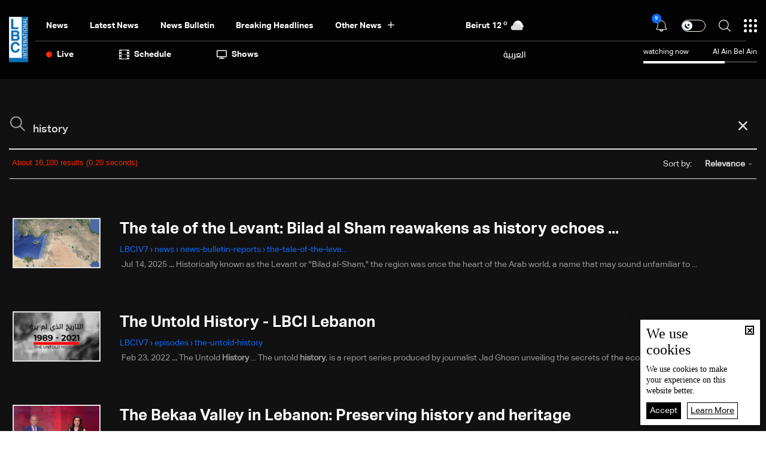

--- FILE ---
content_type: text/html; charset=UTF-8
request_url: https://syndicatedsearch.goog/cse_v2/ads?sjk=FkyYcrxmRS6QYCjtaKvYFQ%3D%3D&adsafe=low&cx=007410375648731701955%3Aclktqzd2la8&fexp=20606%2C17301431%2C17301434%2C17301435%2C17301266%2C72717107&client=google-coop&q=history&r=m&hl=en&ivt=0&type=0&oe=UTF-8&ie=UTF-8&format=p4&ad=p4&nocache=1281769022789916&num=0&output=uds_ads_only&source=gcsc&v=3&bsl=10&pac=0&u_his=2&u_tz=0&dt=1769022789917&u_w=1280&u_h=720&biw=1280&bih=720&psw=1280&psh=1373&frm=0&uio=-&drt=0&jsid=csa&jsv=855242569&rurl=https%3A%2F%2Fwww.lbcgroup.tv%2Fsearch%2Fhistory%2Fen
body_size: 8288
content:
<!doctype html><html lang="en"> <head>    <meta content="NOINDEX, NOFOLLOW" name="ROBOTS"> <meta content="telephone=no" name="format-detection"> <meta content="origin" name="referrer"> <title>Ads by Google</title>   </head> <body>  <div id="adBlock">    </div>  <script nonce="KgV6jDhUs3mYOafi6RZGOQ">window.AFS_AD_REQUEST_RETURN_TIME_ = Date.now();window.IS_GOOGLE_AFS_IFRAME_ = true;(function(){window.ad_json={"caps":[{"n":"isCse","v":"t"}],"bg":{"i":"https://www.google.com/js/bg/s_hnhjAFXa3HsAyl432j9Uskhoyffm95oXd0zTKsWBw.js","p":"KcnYFi0mibuPjNv815fZyDP/Snb1RR3o+mXoiCNa0xYvYpgblEm7d88Cp/1YW1GJS/a5rZEfZLoGjoWn54mxaOPoTwp2qS0C0/YwaI8OgGkBuvEvbH+lJalzojoU/ggIanSul98VHNw0qLiuU9mDWR4eauT9bTrU6z3KdaLj/aofsAbMtuFMd4kbxvD/8i5MoUvE0nHoDqcWRKuPSRjz1g3vic9ERny+cxyLK34saXhOlh+PV0elEbWM8IaTPEtmbJLonFmpakbaqFyFJWBXUo1Z9RuNSx82/qnrQT9qh/KOC51fnYTpohnqld/sPbbch5w0eubVTGJjxpvVz3aa1UGjNtYZ5wMpv0buR5XfXjoejJYC0PqJe16LYFq35b6UEX+NF1qf9N9XMCL/Cye99NJpha+TIUTebWxLrsv1Kq/1ZMrLB7v1ACzNUWgfxaYT/fVkhLLCpTCaKFFsiEg8FMviXndgQ3PXBw8r3ZpjRnQYQhjoeFw0+ms8yeLBryV/KqhoOmfB+WJtMWCsbjTzRix8X8TjknfwoYnX5KBCjX8pI+aOT4Ctc18vmTvRqKOic6gTnX7NiVbx0L+z+Ojuignw5fCzir1wwf+Ddk0A8g8xTWMee9jXdx/aU28EXiY/dHaji7Ju3vzIThcTeYYJW9sUqipEj7oj8nXS6513vHa/EULVssBAJiJKy1O+g3XpeBv56lpMRTf1EPWTIqM/m+iIWk9oeldDnU5q4qZr6LlNCGjZRzWXlguf3mHOLCxqGksoRN+MRN+hP2L9j6AynqJZIn9bMHEBH0e0sGaQj9U9ZX61UsEAB8W8ZowJt5ZbJV87Q4p4inHcL2/ri5v3KHpeKs957OrQhnWxzeT7VpAUzH99BdtWJwgHKfHwveSu186eN16XJPcngw1RzZKx5Jjs8moOvN38lOG4/+FWUsBHJ4AO67/QgiQPS3aQ5Vn07qqIqGugKvvaM8S/aWRrbJW0POH22lOgDG6Rl6C2WmNWr9xxsdszR4NMjJUr/gQmugdA8DrDoFh8bNMUXyd99C48ksvWRP9IjGgkQZabx8w2Q8g3V/bJ8MdCilk8X+HHd1HrtMyRaIEwuStpHYavXePgYdKFvEdme22wOvXMsfCbBRbc0T9hKShvVT/ZVzuyuAPhEzcX+ySLZmypynBDFxsfnXHoFPjaRJDIfR+8eCSWNTZF9iPlDu54JKUEEGS3zE0Virs6UjmUyWCdovZZkkwE3mqZpqIzlgxxrID/rv+mlXOXqmLpFLmWkj/2lVtRqh0ovVgvO01vvfe4nPJXwxBis6yUTzZ+qsN0XzTMDuAHFRh8ZH812Hu7RC9TYqCvj6GzCr5mI1eussdWnpNtIM71gb7BJhrLYV7V2s3GpSFuRBh0DrmMCQ/iYDxhh9uFRwdLC5h8WRCLw8hwDkUtDJY+oPwQf7AY/A3lEDPMSOSc/3iP//rjafk7k1iioZ9Wobn1sznGJdTN6KxkGAxN7TKePyDGoEd959iph1iPr9AvzVgAlUDEgBsXtxY+MEUW/BihupL7RRjQzFf/jjyalmSj3Bb6nq0X9eu96uYwDaojTdyvG2r80kIW2FvE2HCkKMCafLDD/iI64YQtZEQdqFEbrUF3gkJYQGDC7oeGkpxXjcPWYfElGlyEXoY2I4e73DjrLOvKPp8TjbdN0SQOEnUq1NICFXZANmtX0UvnO9Mr7Rw9Js7f3nhO5ekVN3IIQyzKPvTAk4YL2j5+qvkpBzg3V76PixdMdlXscGX/vlhW5ZCoEMDsXyRTZo9L9fEUuPnpswnVyYQ5GE+4jJPgOn8C5P4Glau1fw1M6Pkq9AqdjeZg2pXAKv1B+nUoFeoQNWgkCZubI6wMt6C+9RmD691kyJwh2GaXzqhvzNf6XzqCadRNMAJTavx8GbWYDniDJWm3c7e3T0ksIU+eXPFsw0Bqq0TYOU/U/AYRgzoDKBBkZY8JEY/utzdZn9axYy9bu3DBYAsbB4d11yOkTqNTo7ZMuVn8AJY5AKTvK9AAJOahxLbvP0nPmMR43RiuuFPSCYNCtcYo0KuB5V3D4JGetBUjhII4JMvN+Ilo84f9OkN7UrhErjfP+VBpyDQvnF9mKVOV6pnIk12XRYrzua44qEm69if0Usp4OL/F5vY5bRQS5cMfOxXdgIS2fs3Hj6VTALC5GVMVowcAkf9FSQY8CltrbQsH7w5J5UR7fhhdTEZcSXIFXnADKSucsvjDoBm0cF7kCjcqaQUG2aiIMcMc0i6NMslI3zJ6PjCQfhaRLcQY+l8tsDWr1K4fTF4B0oSFy/IvObHCS3ml+eu4zcFMGvLkhi0z/XLkY4bStLG6GIjjSt2UeDlx/nKrUPbZ1R+fuhByuvb301dIWQfV0vfUI+xzRNHy+oi6pdP+mcHZ/[base64]/lPpo3bv9eB5mP8HoKOiEX/GqBED7rJTJtXd3IhytF8yp0i37pYqiBEQq9CusSFovoC+YpDWsv9VpYEL5Tk9kalZ0etYWOSPX2x2CoyPlFyOQfVEPEjMCG2vEbEGVkM1nz70/1N2/DJRia755fL4DDFa4kuvl7lrWtRCJnfMIIQ89GIDxgPcq69m1GObc3crdyDlcwqgVt9dX9xCjcfW2xsX4gdFWwAC/MZg51dKYgxMhx6VRxAmETbN9xcHNbcG0ZOXGhcI2LX2P074Ra6uefHyjoQwyOJCK2urzwoTtp/uvCQv3h5fKtZPZvQMw+gDSZ4lfWvzGln21K1l9H1tiRYKuTO+pItKkuVBPKCPq1gwiqbd8Fp+UnEdxb7E9rQeiB+Pjs5ApN6a0/45gUCOGkjwHJ6bG8M3vgJQSj9A8jIpugyWioo0pYlJDzMmelDxILSRnJMLAmYQrVKwtjOYVzJhiIqfq2ZCewTbogKqBCkAxLUV3YM443p5CtnhI+/tClNuc3/mCWT7WjxM35kXMrtGzsnJwyyQ4VNv335eD4IhWbxIRC6xzdADv+2ZQD8JQgtL/Zx2CQR7S5Y76RfxEoqrX9B8LYizy9POPb9uX0/79a34YPG5WzmTn7GPtrdHnSSeJ0x57uzfGKmPf2hJ0lNv96T8ig/PkTt300SLpgcQFVl7sBB5JjSdCs4TYCrH5gPndTQqV/xldWYrq/ZjhienGr+Rz43g/OTIfSCI4lEoY0u/XIp/oyaQsCkCgsNDclXjJ+iEyusHnwssT2DZfFTgCoeH6gNVZ86hPAYY2bzQZW5BPuG3zRvHMpCoD7dqcvUEFckhOmLs8fRbzHfXDRRaA2vW757Q3sXprQVpOI9qK008Ju3FKeRJhv7vuzHVBO/BV+/tseumYkZ/1d0pA/uq9GuUcnorNZhr4Qgv+IgFh7Ag7zE57T8NvJvGsN0J4RloQqtlgeiShVf3fX8v/w3MtkL9zsPdbwhaflX8rTbv85MlW9oYV9jK6jpE7sfJahiAhJedHEy3bkPZfx3gprHVDIq6uco+OrUJCCq2vCB0oxbYoFVquRULiYD+e1jNRUY28nuNhKFI28W1Uvmj12Ypc4UA2VqqqiE6PYYYE/eRPTvQaaZVkRzr1nGi9LOdNAGyC7tL3sFcIE2PCrFX3eB0AM7pJxesklo6Uj9syqbpxljt+0jwff3EPRgyOXg1HZ3O0dLQc+jO5E0Mka2fd6yf4qpjNy2AJE9mDRN1IGbR/g4fPk8bjV9T63dkQBYO+O1suFnlY0iLOSCpe+fWSHINs2/2Z55wqLnR0EQvwG7m9u7mMQxVyvHcYJqIjO0Jxx7LNG3lgSYvha0tw25UB61u3JSy0NpBEgNCQtM7hT3emh09yJyM9MEVa9p2QhBeTCStYW9HHUbJKd6a/np1t8sDYyD+579G1hxCklLljg16D9AnXMowC9f1LhZUXLGJw7wBdMMlhydQFeUyerjZCg2IGIXaVjXW69CTCE1CvgLZ853z/a4/RjvnAYn8CPMbM/E4gLO90+yQEt3ChbqKrpDT3uUs0BRbGWIf+GC6thWp7j/[base64]/u16e8TjxGgoFNug8LRouN8JzZBLiApTxIqds2kL0ZrSit7HUCegoCsiTnabysiKwjNrJ4jKtDOtq1kuwx+O7LN5ZgSAAX3qSdKugHKUgMFvS1aTl0idB/q3b6WomHT2mLUn52oEltGUj+d8HI2wEbvMW+0//ubcQ0HLbCKByfTBu6BZpwhwtbDgoRv1+shyOp+409+fqqiQDoVPUUVrNjzBB7bbI1kDX+WZBZtAmUV8Ic9rJ19LsEWtUj4oduXayjMvcp8EQ7an12qSpiNMPnUmBVaUzONvgIjRhOjCAglW3/PNIlya2E06IJ22dH04csPGcuYnYAa/8kQoZHafLj9lwUzn/c9OBDrKwuR+U3V++TVBtPDvOl7dO//024CE7kQ0+9nymOKKzAGUVB0A3FI2ndMqC8XlPxky3UkMzE0uaasZS1WDsgvEmeMT8/A2qR5MOEbsQP8EsiP7xj9Ya+yBMSZMS2La0bfiQe7zJ4EPBtEIaH1tQJ/99a7H75JrgH81WDJzYJ3IxcjZEDYpgmmU0nnNMgaQu3g1JKJZimX01SMvi9wLZffsosNUqHuVLB8YrexpfgQ7FKLq6XYVKpbOdXu7TqXKlVe7CvswtO0mFKilPYun2QmiiNEpR6I4cXpHGJ62NEj3yhPuiiMgBeFUPzf4/RRtjwn5pQYfBTNcSJ2jlIMxOOrsFbQKxHyD25OtrtXX8R8CWE3+6SPnP0G0EL0tKj2yhL/0prz42OOH+2xsiRoXQqS2ZtXlM3kCiWqWIQ9zJDzEflCnRgrpBcNxsQ6rRsD7X/cBQmWxvWEBUHk4IaoqTw7AV8yucGNRYEG0w5cayH8gJA/XLOdFOKwdRIVvpP/5a4j63QHbvmZPhFM99Y2fRrvVLRnWL6bT/PCMLDOUKNQJyTc5oevyJCgsIqH49UwkkNRWsebdJxpNxqT5I3/Y2rCnk09N8yT9sp6ShxC91ISz50o7R162W3sbGIoM434NWvSOxtxQRP9dSY02vMx7SJLMTyLnVtthd8VLEYULCdb7VMIjmF1in35V/o2tAemE9hRdIk1QA7ORXdQLtMIErNhAuZrwLVowJw0R9vO1TjtWCaxyfw/FXw4cgQ5llKm8BiSgX3KUj7lRxA7VXRfAuKaJvn7G2n2Ifj2JJWAsDKZ28HiVTEykDpSzZB8FicEgW49lg6RRjzGlUSH6CHaYVCV/H7i+VTVqIN/BHKU4ZBIlikJ5jSVbss7ETIq83I988a0OvmvQ/Cx2G8jyAyqfgtbPyJvzuFOJ94l4cNonCCl20NanBXsDxAsA5XYireSv1XrAZ8el1OzizomKY+BQ5yRIbSIxESVcDj/aSbDDKvPKSElnG7xO3PmCvK5Yeqs4T+s8jg9XIX6V+X9+fCAMoq3aT9iVyFT5oKQd1Wb7KdtOBMb9R1Qr6Xa4W/WX8E+z+5MaPbKM5S4v5WL4ztdqxEYDUenqRiFSJAV3yRYWn7ZFIwgjSOrvcp5rpxQjvqZwRroGjdBEQCZrSsnUavxUjh9kh6UzSyLdppUGqT2OneNi/[base64]/kx3t1WS6mnolQOpKCaUowWoLYhHKDysXY+VXAtZW/obzcCUp95n6kxNIBt5DhXfpOwlhmJJ5cWkGhCMOAiZcAnLseRPRgmo3qbclugTZTLQjbIRA1bDxGuy/mtmWuhxCattKMWQ37ob4hOCllJ08EkoJYOgz31LOg7lxVErCNxJQtf/u4Uz8Ey1sA5PA1q95g8nRqJ5Vpgay1YsUd7JIyGfFvyoTs52Ka94Q5swWLCfrWDMJHEHDb/EtlPpPZ3K8iEkVDEo/EPsGWnhBxajYS+CafVw9G1AZ+0eXkcbRhW8h13DUPPPMyF0VGCsrJxyN073QiYyhHgztqDfgIIC7RtsaFoIvxrHmsdzseSAydIRZgrvU+hoLoxbCuXPKg//Zq7iM9n372EO7yja2EU07PB/rB3ABVrk012jn5KlAVcey9MRw8Hk/[base64]/Jx3uXEX8bSEEWu9137cNEYO/C3Nzj7VhrmXXHZGl/2Q+H6PuSWoL4NPIAQVUiqtjTKUScpQiTOcKOXlEXoIox8/E3pdJet5JrVUtH6UFWoylABzoGaqROykZ7WvOsUye2soAPs4x7v8wjix0OMz+31XCSQ1GKYxEJj5+tn2oeUio6gU1C2zQ3v8yPnfysX/o6t+hLniyirA40GCw5+0OjDKit9DWVvU/[base64]/DLbeAB1Khu5leQxFYuQfxtf1xLsVliMYsaEC7VKU1DdsHlRZCNHThDPkqzpEj0RikBd/6dHbsQ/5oascEJeUUg4MPRk4Goi0gqdV1rZ0Sg33nzVAWYL+V7MZLHqJJ0t8TbaCYZu51AThmsDGj/yzhJKhHpbE8eb360RM4/Yb/vo+Q+FIsCPC6NoRrHwc3RPC8IgugdaH+kPcfgsxcAPEb/JSaNPu5nFOmO67woo6tHPfbkMoa/Nr1QUdIw8NCzl+gnaRj39REmo88HGbKitXdDd3jblYbEbLhgKzDDWn1euB0kZzE6UOv7nnGRbc6WhCLcAJeOoIFQJnVxjMyj5ppfgZsIBsd1eXoxC9rSQcOWn114+VFKRzXNpIMbi1EAcyccexX6sw7zd7bGovM4h349JMc1bVKraVPLWxujeMK3eYOuUeHR6opvwqd/9/0fhso2jhTaxHrzMkzC81rEdhzPWuasozuUa+xhJ2vQxZOfYq9RZq+zO4EFnrTZdOejp2T56UiIWUvzuiJfLX/VzcFy6JBtKA6l7yrigFkDNsWXAIft7Lgi88utB2lKME4JRThVblWSmoFmSuldKXCReDdXfyiKaHVagSTuxDEUY+YUdAy4z6aKJfe+pMhMM0en/JSMGEi9OI84yjhSFF8habUt58szM0q+CwwEEQ5qaBYTmao5O3oIaaiufqq+qpua+IqnHUnBadoNIIvWGuwtQM2O5Kx/fm6r/XuF5f9nrNlvhocuxze60B6vL1N8HbKLDWNsIVokQqgXaXOMpxpFnikrjjozKNM7fNWcwMWG//1YO3jL7N7hrHceVMeL06FDbFXH3x0mJD5mA3krPIRDT4lCjT6wDv+EKrzeazJiWwR+oKhkuLFUxPUoRE697QKHCNfyxCQKYccfrdhTOFUkFR7E38oEr91V0/z7RwBBS1XOQVnE/Crn1qupwdAtJI3OzE++5YLmAJRVoqAyf+PYGxgwaRXnj+WidbYL/4IgJwLfbfdov+OToxkE/jCUuDzEdZSWt56k+Kr1BrdXmJ+B973DPRSXLKhBhM7UsAh/T5eqKTdsY59Ps5xd+F2vmqDtPAWHVPyhat2UqqeGZoHxNksPQtzSwOm3Im+ELgSyrm+z7kmGGMicxeuV5z8Qkm9oTUU4S4tQI9bfsgYqAI/pGrBVfjICI3WB38Pl93/5sHSl/NUIIiiKd8fGdeyIBZ/cnxoHMx34DfI8yUUhnwEmVaHLDiVVLI+VzmZmWmuBI6EtWFBBzTJZHNnf85AzlqsKT+JYQHI+rs5H3Qfq8rpMbSYn/kZDVBOKDyVFQZVDRmDUeEEm2QbpU3VrZmFAazkDzaVGP/aZZFAFjRxqZpJh5P/TfYNHA5kx1gEs59Oh4tXD8YoxXhedtd2V6q5J8iiiocZbtgOZD3O4TlHygJOmBBWyooQlxPqVjndzw+s887+qQBdhKHPBNKhorg94JR3v5uuamm4w6bCfHsxmqq7/sAVxUB3ilQCDgzToOUOYWnDU20ryKJvhjJqFEMsds48L+LG91Mz0MsfKEwpv33WQQr6jqQMKYd3mMGu5MCQxGnNYUTt+O7fXmyWnTbsCA2/6hNoIzQJOn4xSsGqAsFvqTdbYy52piBE7ZzzOIisHN4Qup+nO0gReoK2WTvDGaKu2rcJ4Q7DVS0ql+GmUtXhPiLIe4Bq/GkFEhLHX2OrJFaF9wi2Z2AIv6rdIb5rHtzylDUqQ/pxE0PD9aPhOEiqGc8u+1hHB5+q+6GhN1URxjQFGCZ3I8Vc7J01GJ1IF1hm0I9LvCdQXecLmt3Vw8XRiiD3YofA5TWN4a8n3IxIYptw16pKM7QSAygcsgpfqScq+5SMfOzTSEMqxFbKysv9mLj6YRxxuxW8LxFmofvcVUga/0w0urYv4/OJyRegkCOv1x5mADl+J2/EkmyFUlPwRPBdE2c8X2BLuP3j5yEIf3Ksj9ShANt34RmIZ91+X0QWvYEsehemTUC34QMV1TEays20Nf80HeXfODsYpXmGD6KkFWUGpv/Q/v0KXzmNV4LLUSWr03+HPNUkHgrF+x3HpjDn5m938iBz0IHju0/zJ95J7T5OaNCkDkdqJNOMC8itCkQjxoDkNKQwbk1/NeHtMsGy748vUY7UIDWDdwgAAWh7/PprABRFcTROc0gA1Ofdm1GKgM/2YzM8GBfUAP4pwekc608WVDCWlvcLM1Mff3UnRfliq1b7OYkj2QVPhQ6XNX9tEcL4k5LzV6qEVnhtBTB4cKBGp8q5dETLGRQ/7k3FIVEIpIc4PRqcGJuSCiFYAfjGfjqsmuKDwLDPVJ7Rx4BHxNlnWE32QKyvo2cbmnctbZS3ShyrkR1wurDj7s1yuVxmnjOP/PuuyAAPXTVNr2jbFEGd/d+CdsniX1qQuQw4jcQlAphzAE3Q6Q2PSPXvsGcwKfFzW/5Rv6F3R+VYn5ETF26BOkrOY2OokpY8f7Xj6v9aOyDn8KNBxsvl91i6Z7vy1XrWcioE683eBZpLCxnxhdU8v7GB7AXLLZNJ1+q87vL86L9Zyxy/saJcbatzLgdyPoWNVnY0ToXMa0UFy6yJ9qCu2YysyM/ftEQ6rV6bcvbopyrhPuwzwfwZx4IF5p7BffYkIuxPLx2YBzsMeXPzklfds9AMiH/ga52aerN6bBBDhHN5kLkfBRu4VM6oZMikX0Nbzd2HVF3QhVhArdv+jGmnQOlnP/ZLZksWyJzRut/ID9oo9kFBgNZmWkCi75mRKwgLH4WlMI25E66xSf18G9es6mzPhl57tdbb9Xr4+4FitHKOoJ65nY63h0WP57wCUcVeZGnrdKDD5OscxhtMkp54ZUS19S4l/6ovRXtyFR9nEgKZrrm0QnTUkPrzpO4cd+nR4xQalOqT8wkFkOgELB/mqhmdxKZbRxeJH5ASpUoxSdcXJEfJsppqcgPYsI9LB+/Ehe6sHZjr9KaAufpDguQA9GLemEEYK34kpb9e2CHIO7zy02h+jtByHuG1w6wbWHJLw6CdTvHDfi+zTZfT9ldVFOttFUSKRik26VVtuHoKJDPLM4VtmcmT43XMVStM/9YF/Cv9vdmdoJYPRJXoArc8T6RcZX3+EQgEum+8U6Z5ViAw8hwDltOsnEcVrevbrCWqw5qcSFE5StPxrE2efZeXoEd9yBeVdn/lgbwyMa1N1GhZROtOPEMA\u003d"},"gd":{"ff":{"fd":"swap","eiell":true,"pcsbs":"44","pcsbp":"8","esb":true},"cd":{"pid":"google-coop"},"pc":{},"dc":{"d":true}}};})();</script> <script src="/adsense/search/async-ads.js?pac=0" type="text/javascript" nonce="KgV6jDhUs3mYOafi6RZGOQ"></script>  </body> </html>

--- FILE ---
content_type: application/javascript; charset=utf-8
request_url: https://cse.google.com/cse/element/v1?rsz=filtered_cse&num=10&hl=en&source=gcsc&cselibv=f71e4ed980f4c082&cx=007410375648731701955%3Aclktqzd2la8&q=history&safe=off&cse_tok=AEXjvhLJ2Dztm-Ml02-ZUiSnO5PI%3A1769022785206&sort=&exp=cc%2Capo&oq=history&gs_l=partner-generic.12...0.0.0.2848.0.0.0.0.0.0.0.0..0.0.csems%2Cnrl%3D10...0.....34.partner-generic..0.0.0.&callback=google.search.cse.api17774&rurl=https%3A%2F%2Fwww.lbcgroup.tv%2Fsearch%2Fhistory%2Fen
body_size: 3994
content:
/*O_o*/
google.search.cse.api17774({
  "cursor": {
    "currentPageIndex": 0,
    "estimatedResultCount": "16100",
    "moreResultsUrl": "http://www.google.com/cse?oe=utf8&ie=utf8&source=uds&q=history&safe=off&sort=&cx=007410375648731701955:clktqzd2la8&start=0",
    "resultCount": "16,100",
    "searchResultTime": "0.20",
    "pages": [
      {
        "label": 1,
        "start": "0"
      },
      {
        "label": 2,
        "start": "10"
      },
      {
        "label": 3,
        "start": "20"
      },
      {
        "label": 4,
        "start": "30"
      },
      {
        "label": 5,
        "start": "40"
      },
      {
        "label": 6,
        "start": "50"
      },
      {
        "label": 7,
        "start": "60"
      },
      {
        "label": 8,
        "start": "70"
      },
      {
        "label": 9,
        "start": "80"
      },
      {
        "label": 10,
        "start": "90"
      }
    ]
  },
  "results": [
    {
      "clicktrackUrl": "https://www.google.com/url?client=internal-element-cse&cx=007410375648731701955:clktqzd2la8&q=https://www.lbcgroup.tv/news/news-bulletin-reports/867087/the-tale-of-the-levant-bilad-al-sham-reawakens-as-history-echoes-in-ba/en&sa=U&ved=2ahUKEwiq-4G4q52SAxWKMVkFHZKIKhoQFnoECAMQAg&usg=AOvVaw2kBpKZnsFLurrJ_v07ZnuP",
      "content": "Jul 14, 2025 \u003cb\u003e...\u003c/b\u003e Historically known as the Levant or &quot;Bilad al-Sham,&quot; the region was once the heart of the Arab world, a name that may sound unfamiliar to&nbsp;...",
      "contentNoFormatting": "Jul 14, 2025 ... Historically known as the Levant or \"Bilad al-Sham,\" the region was once the heart of the Arab world, a name that may sound unfamiliar to ...",
      "title": "The tale of the Levant: Bilad al Sham reawakens as \u003cb\u003ehistory\u003c/b\u003e echoes ...",
      "titleNoFormatting": "The tale of the Levant: Bilad al Sham reawakens as history echoes ...",
      "formattedUrl": "https://www.lbcgroup.tv/news/news-bulletin-reports/...\u003cb\u003ehistory\u003c/b\u003e.../en",
      "unescapedUrl": "https://www.lbcgroup.tv/news/news-bulletin-reports/867087/the-tale-of-the-levant-bilad-al-sham-reawakens-as-history-echoes-in-ba/en",
      "url": "https://www.lbcgroup.tv/news/news-bulletin-reports/867087/the-tale-of-the-levant-bilad-al-sham-reawakens-as-history-echoes-in-ba/en",
      "visibleUrl": "www.lbcgroup.tv",
      "richSnippet": {
        "cseImage": {
          "src": "https://www.lbcgroup.tv/uploadImages/DocumentImages/Doc-T-867087-638880911631118397.jpg"
        },
        "imageobject": {
          "width": "817",
          "url": "https://www.lbcgroup.tv/uploadImages/DocumentImages/Doc-T-867087-638880911631118397.jpg",
          "height": "460"
        },
        "metatags": {
          "twitterCreator": "@LBCI",
          "twitterSite": "@LBCI",
          "twitterTitle": "The tale of the Levant: Bilad al-Sham reawakens as history echoes in Barrack's warning",
          "fbPages": "125165427541688",
          "twitterImage": "https://www.lbcgroup.tv/uploadImages/DocumentImages/Doc-P-867087-638880911631088526.jpg",
          "ogTitle": "The tale of the Levant: Bilad al-Sham reawakens as history echoes in Barracks warning",
          "ogImage": "https://www.lbcgroup.tv/uploadImages/DocumentImages/Doc-T-867087-638880911631118397.jpg",
          "ogType": "article",
          "twitterImageSrc": "https://www.lbcgroup.tv/uploadImages/DocumentImages/Doc-P-867087-638880911631088526.jpg",
          "twitterCard": "summary_large_image",
          "formatDetection": "telephone=yes",
          "viewport": "width=device-width, initial-scale=1",
          "ogImageAlt": "The tale of the Levant: Bilad al-Sham reawakens as history echoes in Barracks warning",
          "fbAdmins": "730748664,100002441549169",
          "ogUrl": "https://www.lbcgroup.tv/news/news-bulletin-reports/867087/lbci-lebanon-articles/en",
          "ogSiteName": "LBCIV7",
          "appleMobileWebAppStatusBarStyle": "black",
          "appleMobileWebAppCapable": "yes",
          "fbAppId": "495608663938080"
        },
        "cseThumbnail": {
          "src": "https://encrypted-tbn0.gstatic.com/images?q=tbn:ANd9GcRc2ricsG2ZFw1gcYvYBNnX5knidYbaxPpZPU-XoHlRieQdNGsxzb_TP7o&s",
          "width": "300",
          "height": "168"
        }
      },
      "breadcrumbUrl": {
        "host": "www.lbcgroup.tv",
        "crumbs": [
          "news",
          "news-bulletin-reports",
          "the-tale-of-the-leva..."
        ]
      }
    },
    {
      "clicktrackUrl": "https://www.google.com/url?client=internal-element-cse&cx=007410375648731701955:clktqzd2la8&q=https://www.lbcgroup.tv/episodes/1657/the-untold-history/en&sa=U&ved=2ahUKEwiq-4G4q52SAxWKMVkFHZKIKhoQFnoECAEQAg&usg=AOvVaw2VmGU20fFa9wDwgTLUeozH",
      "content": "Feb 23, 2022 \u003cb\u003e...\u003c/b\u003e The Untold \u003cb\u003eHistory\u003c/b\u003e ... The untold \u003cb\u003ehistory\u003c/b\u003e, is a report series produced by journalist Jad Ghosn unveiling the secrets of the economic, financial&nbsp;...",
      "contentNoFormatting": "Feb 23, 2022 ... The Untold History ... The untold history, is a report series produced by journalist Jad Ghosn unveiling the secrets of the economic, financial ...",
      "title": "The Untold \u003cb\u003eHistory\u003c/b\u003e - LBCI Lebanon",
      "titleNoFormatting": "The Untold History - LBCI Lebanon",
      "formattedUrl": "https://www.lbcgroup.tv/episodes/1657/the-untold-\u003cb\u003ehistory\u003c/b\u003e/en",
      "unescapedUrl": "https://www.lbcgroup.tv/episodes/1657/the-untold-history/en",
      "url": "https://www.lbcgroup.tv/episodes/1657/the-untold-history/en",
      "visibleUrl": "www.lbcgroup.tv",
      "richSnippet": {
        "cseImage": {
          "src": "https://www.lbcgroup.tv/uploadImages/ProgramsImages/PP-Programs-P-1657-637795823222519196.jpg"
        },
        "metatags": {
          "twitterCard": "summary_large_image",
          "fbPages": "125165427541688",
          "formatDetection": "telephone=yes",
          "viewport": "width=device-width, initial-scale=1",
          "twitterImage": "https://www.lbcgroup.tv/uploadImages/ProgramsImages/PP-Programs-P-1657-637795823222519196.jpg",
          "fbAdmins": "730748664,100002441549169",
          "ogSiteName": "LBCIV7",
          "appleMobileWebAppStatusBarStyle": "black",
          "ogImage": "https://www.lbcgroup.tv/uploadImages/ProgramsImages/PP-Programs-P-1657-637795823222519196.jpg",
          "appleMobileWebAppCapable": "yes",
          "fbAppId": "495608663938080",
          "twitterImageSrc": "https://www.lbcgroup.tv/uploadImages/ProgramsImages/PP-Programs-P-1657-637795823222519196.jpg"
        },
        "cseThumbnail": {
          "src": "https://encrypted-tbn0.gstatic.com/images?q=tbn:ANd9GcRwUaMwH5KWILB4F3paemw62MqCAlhFJc_Wp7U3UxbwI2BmRtmVFoGfLck&s",
          "width": "300",
          "height": "168"
        }
      },
      "breadcrumbUrl": {
        "host": "www.lbcgroup.tv",
        "crumbs": [
          "episodes",
          "the-untold-history"
        ]
      }
    },
    {
      "clicktrackUrl": "https://www.google.com/url?client=internal-element-cse&cx=007410375648731701955:clktqzd2la8&q=https://www.lbcgroup.tv/watch/chapter/73380/181701/the-bekaa-valley-in-lebanon-preserving-history-and-heritage/en&sa=U&ved=2ahUKEwiq-4G4q52SAxWKMVkFHZKIKhoQFnoECAcQAg&usg=AOvVaw2U2Mg9SCPozUNy4na676TO",
      "content": "Oct 7, 2025 \u003cb\u003e...\u003c/b\u003e A full recap of the political, security and social events in Lebanon and the world produced by LBCI news hub in an evening news bulletin at&nbsp;...",
      "contentNoFormatting": "Oct 7, 2025 ... A full recap of the political, security and social events in Lebanon and the world produced by LBCI news hub in an evening news bulletin at ...",
      "title": "The Bekaa Valley in Lebanon: Preserving \u003cb\u003ehistory\u003c/b\u003e and heritage",
      "titleNoFormatting": "The Bekaa Valley in Lebanon: Preserving history and heritage",
      "formattedUrl": "https://www.lbcgroup.tv/watch/chapter/73380/181701/the...\u003cb\u003ehistory\u003c/b\u003e.../en",
      "unescapedUrl": "https://www.lbcgroup.tv/watch/chapter/73380/181701/the-bekaa-valley-in-lebanon-preserving-history-and-heritage/en",
      "url": "https://www.lbcgroup.tv/watch/chapter/73380/181701/the-bekaa-valley-in-lebanon-preserving-history-and-heritage/en",
      "visibleUrl": "www.lbcgroup.tv",
      "richSnippet": {
        "cseImage": {
          "src": "https://www.lbcgroup.tv/uploadImages/ProgramsImages/Episodes-Picture-73380-638954568051033382.jpg"
        },
        "metatags": {
          "twitterCreator": "@lbcgroup",
          "twitterSite": "@lbcgroup",
          "twitterTitle": "The Bekaa Valley in Lebanon: Preserving history and heritage",
          "fbPages": "125165427541688",
          "twitterImage": "https://www.lbcgroup.tv/uploadImages/ProgramsImages/Episodes-Picture-73380-638954568051033382.jpg",
          "ogTitle": "The Bekaa Valley in Lebanon: Preserving history and heritage | The Bekaa Valley in Lebanon: Preserving history and heritage",
          "ogImage": "https://www.lbcgroup.tv/uploadImages/ProgramsImages/Episodes-Picture-73380-638954568051033382.jpg",
          "ogType": "Episode",
          "twitterImageSrc": "https://www.lbcgroup.tv/uploadImages/ProgramsImages/Episodes-Picture-73380-638954568051033382.jpg",
          "twitterCard": "summary_large_image",
          "formatDetection": "telephone=yes",
          "viewport": "width=device-width, initial-scale=1",
          "ogImageAlt": "The Bekaa Valley in Lebanon: Preserving history and heritage | The Bekaa Valley in Lebanon: Preserving history and heritage",
          "fbAdmins": "730748664,100002441549169",
          "ogUrl": "https://www.lbcgroup.tv/watch/chapter/73380/181701/the-bekaa-valley-in-lebanon-preserving-history-and-heritage/en",
          "ogSiteName": "LBCIV7",
          "appleMobileWebAppStatusBarStyle": "black",
          "appleMobileWebAppCapable": "yes",
          "fbAppId": "495608663938080"
        },
        "cseThumbnail": {
          "src": "https://encrypted-tbn0.gstatic.com/images?q=tbn:ANd9GcT719qq9Pone2IRv4pCukxSfh6KOczxkMAGe1pTeYEIRdlL_pxoeexL8WQm&s",
          "width": "300",
          "height": "168"
        }
      },
      "breadcrumbUrl": {
        "host": "www.lbcgroup.tv",
        "crumbs": [
          "watch",
          "chapter",
          "the-bekaa-valley-in-lebanon-pre..."
        ]
      }
    },
    {
      "clicktrackUrl": "https://www.google.com/url?client=internal-element-cse&cx=007410375648731701955:clktqzd2la8&q=https://www.lbcgroup.tv/news/news-bulletin-reports/805170/history-of-nabatiehs-market-israel-seeks-to-erase-cultural-heritage-by/en&sa=U&ved=2ahUKEwiq-4G4q52SAxWKMVkFHZKIKhoQFnoECAQQAg&usg=AOvVaw0I1LqV-GjILCYW7z4fSPwu",
      "content": "Oct 13, 2024 \u003cb\u003e...\u003c/b\u003e Israel has ramped up its airstrikes on the southern Lebanese city of Nabatieh, targeting homes and markets, which has raised concerns about the&nbsp;...",
      "contentNoFormatting": "Oct 13, 2024 ... Israel has ramped up its airstrikes on the southern Lebanese city of Nabatieh, targeting homes and markets, which has raised concerns about the ...",
      "title": "\u003cb\u003eHistory\u003c/b\u003e of Nabatiehs market: Israel seeks to erase cultural heritage ...",
      "titleNoFormatting": "History of Nabatiehs market: Israel seeks to erase cultural heritage ...",
      "formattedUrl": "https://www.lbcgroup.tv/news/news-bulletin-reports/.../\u003cb\u003ehistory\u003c/b\u003e-of.../en",
      "unescapedUrl": "https://www.lbcgroup.tv/news/news-bulletin-reports/805170/history-of-nabatiehs-market-israel-seeks-to-erase-cultural-heritage-by/en",
      "url": "https://www.lbcgroup.tv/news/news-bulletin-reports/805170/history-of-nabatiehs-market-israel-seeks-to-erase-cultural-heritage-by/en",
      "visibleUrl": "www.lbcgroup.tv",
      "richSnippet": {
        "cseImage": {
          "src": "https://www.lbcgroup.tv/uploadImages/DocumentImages/Doc-T-805170-638644347989543779.jpg"
        },
        "imageobject": {
          "width": "817",
          "url": "https://www.lbcgroup.tv/uploadImages/DocumentImages/Doc-T-805170-638644347989543779.jpg",
          "height": "460"
        },
        "metatags": {
          "twitterCreator": "@LBCI",
          "twitterSite": "@LBCI",
          "twitterTitle": "History of Nabatieh's market: Israel seeks to erase cultural heritage by targeting Nabatieh in South Lebanon",
          "fbPages": "125165427541688",
          "twitterImage": "https://www.lbcgroup.tv/uploadImages/DocumentImages/Doc-P-805170-638644347989543779.jpg",
          "ogTitle": "History of Nabatiehs market: Israel seeks to erase cultural heritage by targeting Nabatieh in South Lebanon",
          "ogImage": "https://www.lbcgroup.tv/uploadImages/DocumentImages/Doc-T-805170-638644347989543779.jpg",
          "ogType": "article",
          "twitterImageSrc": "https://www.lbcgroup.tv/uploadImages/DocumentImages/Doc-P-805170-638644347989543779.jpg",
          "twitterCard": "summary_large_image",
          "formatDetection": "telephone=yes",
          "viewport": "width=device-width, initial-scale=1",
          "ogImageAlt": "History of Nabatiehs market: Israel seeks to erase cultural heritage by targeting Nabatieh in South Lebanon",
          "fbAdmins": "730748664,100002441549169",
          "ogUrl": "https://www.lbcgroup.tv/news/news-bulletin-reports/805170/lbci-lebanon-articles/en",
          "ogSiteName": "LBCIV7",
          "appleMobileWebAppStatusBarStyle": "black",
          "appleMobileWebAppCapable": "yes",
          "fbAppId": "495608663938080"
        },
        "cseThumbnail": {
          "src": "https://encrypted-tbn0.gstatic.com/images?q=tbn:ANd9GcTAWSwzgaDcDlBz0IoH6EJy7Fl__oJQ7oiq7ldSGICChZ2gm5uBErNuyN5L&s",
          "width": "300",
          "height": "168"
        }
      },
      "breadcrumbUrl": {
        "host": "www.lbcgroup.tv",
        "crumbs": [
          "news",
          "news-bulletin-reports",
          "history-of-nabatiehs..."
        ]
      }
    },
    {
      "clicktrackUrl": "https://www.google.com/url?client=internal-element-cse&cx=007410375648731701955:clktqzd2la8&q=https://www.lbcgroup.tv/watch/chapter/73303/181431/faces-tell-the-story-lebanons-long-history-with-tobacco-farming/en&sa=U&ved=2ahUKEwiq-4G4q52SAxWKMVkFHZKIKhoQFnoECAkQAg&usg=AOvVaw0eaTc8xT7anpmLj8VqzM9F",
      "content": "Sep 18, 2025 \u003cb\u003e...\u003c/b\u003e Nightly News Bulletin &middot; Full Video &middot; Full Video &middot; Introduction of the news bulletin &middot; Introduction of the news bulletin &middot; One year since pager&nbsp;...",
      "contentNoFormatting": "Sep 18, 2025 ... Nightly News Bulletin · Full Video · Full Video · Introduction of the news bulletin · Introduction of the news bulletin · One year since pager ...",
      "title": "&#39;Faces tell the story&#39;: Lebanon&#39;s long \u003cb\u003ehistory\u003c/b\u003e with tobacco farming",
      "titleNoFormatting": "'Faces tell the story': Lebanon's long history with tobacco farming",
      "formattedUrl": "https://www.lbcgroup.tv/watch/chapter/73303/181431/...\u003cb\u003ehistory\u003c/b\u003e.../en",
      "unescapedUrl": "https://www.lbcgroup.tv/watch/chapter/73303/181431/faces-tell-the-story-lebanons-long-history-with-tobacco-farming/en",
      "url": "https://www.lbcgroup.tv/watch/chapter/73303/181431/faces-tell-the-story-lebanons-long-history-with-tobacco-farming/en",
      "visibleUrl": "www.lbcgroup.tv",
      "richSnippet": {
        "cseImage": {
          "src": "https://www.lbcgroup.tv/uploadImages/ProgramsImages/Episodes-Picture-73303-638938144729017721.jpg"
        },
        "metatags": {
          "twitterCreator": "@lbcgroup",
          "twitterSite": "@lbcgroup",
          "twitterTitle": "‘Faces tell the story’: Lebanon’s long history with tobacco farming",
          "fbPages": "125165427541688",
          "twitterImage": "https://www.lbcgroup.tv/uploadImages/ProgramsImages/Episodes-Picture-73303-638938144729017721.jpg",
          "ogTitle": "‘Faces tell the story’: Lebanon’s long history with tobacco farming | ‘Faces tell the story’: Lebanon’s long history with tobacco farming",
          "ogImage": "https://www.lbcgroup.tv/uploadImages/ProgramsImages/Episodes-Picture-73303-638938144729017721.jpg",
          "ogType": "Episode",
          "twitterImageSrc": "https://www.lbcgroup.tv/uploadImages/ProgramsImages/Episodes-Picture-73303-638938144729017721.jpg",
          "twitterCard": "summary_large_image",
          "formatDetection": "telephone=yes",
          "viewport": "width=device-width, initial-scale=1",
          "ogImageAlt": "‘Faces tell the story’: Lebanon’s long history with tobacco farming | ‘Faces tell the story’: Lebanon’s long history with tobacco farming",
          "fbAdmins": "730748664,100002441549169",
          "ogUrl": "https://www.lbcgroup.tv/watch/chapter/73303/181431/faces-tell-the-story-lebanons-long-history-with-tobacco-farming/en",
          "ogSiteName": "LBCIV7",
          "appleMobileWebAppStatusBarStyle": "black",
          "appleMobileWebAppCapable": "yes",
          "fbAppId": "495608663938080"
        },
        "cseThumbnail": {
          "src": "https://encrypted-tbn0.gstatic.com/images?q=tbn:ANd9GcSyDYnvgypVJrdRcKdJXEMF1ClObwjOPtQhUYud5d9qk0boPKfrbNTsePc&s",
          "width": "300",
          "height": "168"
        }
      },
      "breadcrumbUrl": {
        "host": "www.lbcgroup.tv",
        "crumbs": [
          "watch",
          "chapter",
          "faces-tell-the-story-lebanons-lon..."
        ]
      }
    },
    {
      "clicktrackUrl": "https://www.google.com/url?client=internal-element-cse&cx=007410375648731701955:clktqzd2la8&q=https://www.lbcgroup.tv/news/news-bulletin-reports/728360/the-long-history-of-the-occupied-territories-of-chebaa-farms-and-kfarc/en&sa=U&ved=2ahUKEwiq-4G4q52SAxWKMVkFHZKIKhoQFnoECAgQAg&usg=AOvVaw2xKgMi5YGDa0gahyYFqVnM",
      "content": "Oct 15, 2023 \u003cb\u003e...\u003c/b\u003e The area lies between Lebanon and Syria and has been marked on maps as Lebanese since 1933.&quot; In summary, from 1933 to this day, numerous maps&nbsp;...",
      "contentNoFormatting": "Oct 15, 2023 ... The area lies between Lebanon and Syria and has been marked on maps as Lebanese since 1933.\" In summary, from 1933 to this day, numerous maps ...",
      "title": "The long \u003cb\u003ehistory\u003c/b\u003e of the occupied territories of Chebaa Farms and ...",
      "titleNoFormatting": "The long history of the occupied territories of Chebaa Farms and ...",
      "formattedUrl": "https://www.lbcgroup.tv/news/news-bulletin-reports/...\u003cb\u003ehistory\u003c/b\u003e.../en",
      "unescapedUrl": "https://www.lbcgroup.tv/news/news-bulletin-reports/728360/the-long-history-of-the-occupied-territories-of-chebaa-farms-and-kfarc/en",
      "url": "https://www.lbcgroup.tv/news/news-bulletin-reports/728360/the-long-history-of-the-occupied-territories-of-chebaa-farms-and-kfarc/en",
      "visibleUrl": "www.lbcgroup.tv",
      "richSnippet": {
        "cseImage": {
          "src": "https://www.lbcgroup.tv/uploadImages/DocumentImages/Doc-T-728360-638329822087636557.jpg"
        },
        "imageobject": {
          "width": "817",
          "url": "https://www.lbcgroup.tv/uploadImages/DocumentImages/Doc-T-728360-638329822087636557.jpg",
          "height": "460"
        },
        "metatags": {
          "twitterCreator": "@LBCI",
          "twitterSite": "@LBCI",
          "twitterTitle": "The long history of the occupied territories of Chebaa Farms and Kfarchouba Hills",
          "fbPages": "125165427541688",
          "twitterImage": "https://www.lbcgroup.tv/uploadImages/DocumentImages/Doc-P-728360-638329822087636557.jpg",
          "ogTitle": "The long history of the occupied territories of Chebaa Farms and Kfarchouba Hills",
          "ogImage": "https://www.lbcgroup.tv/uploadImages/DocumentImages/Doc-T-728360-638329822087636557.jpg",
          "ogType": "article",
          "twitterImageSrc": "https://www.lbcgroup.tv/uploadImages/DocumentImages/Doc-P-728360-638329822087636557.jpg",
          "twitterCard": "summary_large_image",
          "formatDetection": "telephone=yes",
          "viewport": "width=device-width, initial-scale=1",
          "ogImageAlt": "The long history of the occupied territories of Chebaa Farms and Kfarchouba Hills",
          "fbAdmins": "730748664,100002441549169",
          "ogUrl": "https://www.lbcgroup.tv/news/news-bulletin-reports/728360/lbci-lebanon-articles/en",
          "ogSiteName": "LBCIV7",
          "appleMobileWebAppStatusBarStyle": "black",
          "appleMobileWebAppCapable": "yes",
          "fbAppId": "495608663938080"
        },
        "cseThumbnail": {
          "src": "https://encrypted-tbn0.gstatic.com/images?q=tbn:ANd9GcS8lOJ4W-stw2aYBz4-gFZOo-CgO3SLBhzTIo6dOWYt0OtK0GEwGGVc59ah&s",
          "width": "300",
          "height": "168"
        }
      },
      "breadcrumbUrl": {
        "host": "www.lbcgroup.tv",
        "crumbs": [
          "news",
          "news-bulletin-reports",
          "the-long-history-of-..."
        ]
      }
    },
    {
      "clicktrackUrl": "https://www.google.com/url?client=internal-element-cse&cx=007410375648731701955:clktqzd2la8&q=https://www.lbcgroup.tv/news/news-bulletin-reports/653151/kleiat-a-combination-of-natural-beauty-and-ancient-history-report/en&sa=U&ved=2ahUKEwiq-4G4q52SAxWKMVkFHZKIKhoQFnoECAYQAg&usg=AOvVaw38SjAqsWBWtQax8k1EYTb5",
      "content": "Jun 28, 2022 \u003cb\u003e...\u003c/b\u003e Kleiat: A combination of natural beauty and ancient \u003cb\u003ehistory\u003c/b\u003e-[REPORT] ... If you want to get away from the city noise and visit a town known for&nbsp;...",
      "contentNoFormatting": "Jun 28, 2022 ... Kleiat: A combination of natural beauty and ancient history-[REPORT] ... If you want to get away from the city noise and visit a town known for ...",
      "title": "Kleiat: A combination of natural beauty and ancient \u003cb\u003ehistory\u003c/b\u003e [REPORT]",
      "titleNoFormatting": "Kleiat: A combination of natural beauty and ancient history [REPORT]",
      "formattedUrl": "https://www.lbcgroup.tv/news/news-bulletin-reports/...a...\u003cb\u003ehistory\u003c/b\u003e.../en",
      "unescapedUrl": "https://www.lbcgroup.tv/news/news-bulletin-reports/653151/kleiat-a-combination-of-natural-beauty-and-ancient-history-report/en",
      "url": "https://www.lbcgroup.tv/news/news-bulletin-reports/653151/kleiat-a-combination-of-natural-beauty-and-ancient-history-report/en",
      "visibleUrl": "www.lbcgroup.tv",
      "richSnippet": {
        "cseImage": {
          "src": "https://www.lbcgroup.tv/uploadImages/DocumentImages/T-News-P-653127-637920342443690112.jpg"
        },
        "imageobject": {
          "width": "817",
          "url": "https://www.lbcgroup.tv/uploadImages/DocumentImages/T-News-P-653127-637920342443690112.jpg",
          "height": "460"
        },
        "metatags": {
          "twitterCreator": "@LBCI",
          "twitterSite": "@LBCI",
          "twitterTitle": "Kleiat: A combination of natural beauty and ancient history-[REPORT]",
          "fbPages": "125165427541688",
          "twitterImage": "https://www.lbcgroup.tv/uploadImages/DocumentImages/News-P-653127-637920342443690112.jpg",
          "ogTitle": "Kleiat: A combination of natural beauty and ancient history-[REPORT]",
          "ogDescription": "If you want to get away from the city noise and visit a town known for its combination",
          "ogImage": "https://www.lbcgroup.tv/uploadImages/DocumentImages/T-News-P-653127-637920342443690112.jpg",
          "ogType": "article",
          "twitterImageSrc": "https://www.lbcgroup.tv/uploadImages/DocumentImages/News-P-653127-637920342443690112.jpg",
          "twitterCard": "summary_large_image",
          "formatDetection": "telephone=yes",
          "viewport": "width=device-width, initial-scale=1",
          "twitterDescription": "If you want to get away from the city noise and visit a town known for its combination",
          "ogImageAlt": "Kleiat: A combination of natural beauty and ancient history-[REPORT]",
          "fbAdmins": "730748664,100002441549169",
          "ogUrl": "https://www.lbcgroup.tv/news/news-bulletin-reports/653151/lbci-lebanon-articles/en",
          "ogSiteName": "LBCIV7",
          "appleMobileWebAppStatusBarStyle": "black",
          "appleMobileWebAppCapable": "yes",
          "fbAppId": "495608663938080"
        },
        "cseThumbnail": {
          "src": "https://encrypted-tbn0.gstatic.com/images?q=tbn:ANd9GcRmWG0yfE3dI4tcTIb-8TElJH4QP8UZ_2z7WgNHO8o4ABt9IU7T9hD63mA&s",
          "width": "300",
          "height": "168"
        }
      },
      "breadcrumbUrl": {
        "host": "www.lbcgroup.tv",
        "crumbs": [
          "news",
          "news-bulletin-reports",
          "kleiat-a-combinatio..."
        ]
      }
    },
    {
      "clicktrackUrl": "https://www.google.com/url?client=internal-element-cse&cx=007410375648731701955:clktqzd2la8&q=https://www.lbcgroup.tv/watch/71838/historical-agreements/en&sa=U&ved=2ahUKEwiq-4G4q52SAxWKMVkFHZKIKhoQFnoECAIQAg&usg=AOvVaw1rNYoED7MSJV9QhK1VeuLR",
      "content": "Jan 17, 2025 \u003cb\u003e...\u003c/b\u003e Programs Lebnan bi Ossa Yazbek Wehbe discussed in this episode with \u003cb\u003eHistory\u003c/b\u003e Professor Charles El Hayek the story of \u003cb\u003ehistorical\u003c/b\u003e agreements.",
      "contentNoFormatting": "Jan 17, 2025 ... Programs Lebnan bi Ossa Yazbek Wehbe discussed in this episode with History Professor Charles El Hayek the story of historical agreements.",
      "title": "\u003cb\u003eHistorical\u003c/b\u003e Agreements - Lebnan bi Ossa, Talk Show - LBCI Lebanon",
      "titleNoFormatting": "Historical Agreements - Lebnan bi Ossa, Talk Show - LBCI Lebanon",
      "formattedUrl": "https://www.lbcgroup.tv/watch/71838/\u003cb\u003ehistorical\u003c/b\u003e-agreements/en",
      "unescapedUrl": "https://www.lbcgroup.tv/watch/71838/historical-agreements/en",
      "url": "https://www.lbcgroup.tv/watch/71838/historical-agreements/en",
      "visibleUrl": "www.lbcgroup.tv",
      "richSnippet": {
        "cseImage": {
          "src": "https://www.lbcgroup.tv/uploadImages/ProgramsImages/Episodes-Picture-71838-638727284574088025.jpg"
        },
        "metatags": {
          "twitterCreator": "@lbcgroup",
          "twitterSite": "@lbcgroup",
          "twitterTitle": "Historical Agreements",
          "fbPages": "125165427541688",
          "twitterImage": "https://www.lbcgroup.tv/uploadImages/ProgramsImages/Episodes-Picture-71838-638727284574088025.jpg",
          "ogTitle": "Historical Agreements | Lebnan bi Ossa, Talk Show",
          "ogDescription": "Yazbek Wehbe discussed in this episode with History Professor Charles El Hayek the story of...",
          "ogImage": "https://www.lbcgroup.tv/uploadImages/ProgramsImages/Episodes-Picture-71838-638727284574088025.jpg",
          "ogType": "Episode",
          "twitterImageSrc": "https://www.lbcgroup.tv/uploadImages/ProgramsImages/Episodes-Picture-71838-638727284574088025.jpg",
          "twitterCard": "summary_large_image",
          "formatDetection": "telephone=yes",
          "viewport": "width=device-width, initial-scale=1",
          "twitterDescription": "Yazbek Wehbe discussed in this episode with History Professor Charles El Hayek the story of historical agreements.",
          "ogImageAlt": "Historical Agreements | Lebnan bi Ossa, Talk Show",
          "fbAdmins": "730748664,100002441549169",
          "ogUrl": "https://www.lbcgroup.tv/watch/71838/historical-agreements/en",
          "ogSiteName": "LBCIV7",
          "appleMobileWebAppStatusBarStyle": "black",
          "appleMobileWebAppCapable": "yes",
          "fbAppId": "495608663938080"
        },
        "cseThumbnail": {
          "src": "https://encrypted-tbn0.gstatic.com/images?q=tbn:ANd9GcS7tto8tOT6whjb1rcMLMF7wj-C3usx6msiA0nZbYcVLbT0RnmcjQho6Kg&s",
          "width": "300",
          "height": "168"
        }
      },
      "breadcrumbUrl": {
        "host": "www.lbcgroup.tv",
        "crumbs": [
          "watch",
          "historical-agreements"
        ]
      }
    },
    {
      "clicktrackUrl": "https://www.google.com/url?client=internal-element-cse&cx=007410375648731701955:clktqzd2la8&q=https://www.lbcgroup.tv/watch/chapter/72970/180548/the-tale-of-the-levant-bilad-al-sham-reawakens-as-history-echoes-in-ba/en&sa=U&ved=2ahUKEwiq-4G4q52SAxWKMVkFHZKIKhoQFnoECAUQAg&usg=AOvVaw2nkmp89ywMdcZd7Sdr3bIU",
      "content": "Jul 14, 2025 \u003cb\u003e...\u003c/b\u003e A full recap of the political, security and social events in Lebanon and the world produced by LBCI news hub in an evening news bulletin at 8 o&#39;clock.",
      "contentNoFormatting": "Jul 14, 2025 ... A full recap of the political, security and social events in Lebanon and the world produced by LBCI news hub in an evening news bulletin at 8 o'clock.",
      "title": "The tale of the Levant: Bilad al Sham reawakens as \u003cb\u003ehistory\u003c/b\u003e echoes ...",
      "titleNoFormatting": "The tale of the Levant: Bilad al Sham reawakens as history echoes ...",
      "formattedUrl": "https://www.lbcgroup.tv/watch/chapter/72970/.../the...\u003cb\u003ehistory\u003c/b\u003e.../en",
      "unescapedUrl": "https://www.lbcgroup.tv/watch/chapter/72970/180548/the-tale-of-the-levant-bilad-al-sham-reawakens-as-history-echoes-in-ba/en",
      "url": "https://www.lbcgroup.tv/watch/chapter/72970/180548/the-tale-of-the-levant-bilad-al-sham-reawakens-as-history-echoes-in-ba/en",
      "visibleUrl": "www.lbcgroup.tv",
      "richSnippet": {
        "cseImage": {
          "src": "https://www.lbcgroup.tv/uploadImages/ProgramsImages/Episodes-Picture-72970-638881161229230870.jpg"
        },
        "metatags": {
          "twitterCreator": "@lbcgroup",
          "twitterSite": "@lbcgroup",
          "twitterTitle": "The tale of the Levant: Bilad al-Sham reawakens as history echoes in Barrack's warning",
          "fbPages": "125165427541688",
          "twitterImage": "https://www.lbcgroup.tv/uploadImages/ProgramsImages/Episodes-Picture-72970-638881161229230870.jpg",
          "ogTitle": "The tale of the Levant: Bilad al-Sham reawakens as history echoes in Barrack's warning | The tale of the Levant: Bilad al-Sham reawakens as history echoes in Barrack's warning",
          "ogImage": "https://www.lbcgroup.tv/uploadImages/ProgramsImages/Episodes-Picture-72970-638881161229230870.jpg",
          "ogType": "Episode",
          "twitterImageSrc": "https://www.lbcgroup.tv/uploadImages/ProgramsImages/Episodes-Picture-72970-638881161229230870.jpg",
          "twitterCard": "summary_large_image",
          "formatDetection": "telephone=yes",
          "viewport": "width=device-width, initial-scale=1",
          "ogImageAlt": "The tale of the Levant: Bilad al-Sham reawakens as history echoes in Barrack's warning | The tale of the Levant: Bilad al-Sham reawakens as history echoes in Barrack's warning",
          "fbAdmins": "730748664,100002441549169",
          "ogUrl": "https://www.lbcgroup.tv/watch/chapter/72970/180548/the-tale-of-the-levant-bilad-al-sham-reawakens-as-history-echoes-in-ba/en",
          "ogSiteName": "LBCIV7",
          "appleMobileWebAppStatusBarStyle": "black",
          "appleMobileWebAppCapable": "yes",
          "fbAppId": "495608663938080"
        },
        "cseThumbnail": {
          "src": "https://encrypted-tbn0.gstatic.com/images?q=tbn:ANd9GcQOdsDX9yFbqJRokRHUuFr0jSCtnNb8r5-yf8BYFq_CkG3OSW3n26kFK3M&s",
          "width": "300",
          "height": "168"
        }
      },
      "breadcrumbUrl": {
        "host": "www.lbcgroup.tv",
        "crumbs": [
          "watch",
          "chapter",
          "the-tale-of-the-levant-bilad-al-sh..."
        ]
      }
    },
    {
      "clicktrackUrl": "https://www.google.com/url?client=internal-element-cse&cx=007410375648731701955:clktqzd2la8&q=https://www.lbcgroup.tv/watch/61296/the-untold-history/en&sa=U&ved=2ahUKEwiq-4G4q52SAxWKMVkFHZKIKhoQFnoECAoQAg&usg=AOvVaw1L9US3MTN6dAMn_IUfEdwV",
      "content": "Feb 23, 2022 \u003cb\u003e...\u003c/b\u003e Programs The Untold \u003cb\u003eHistory\u003c/b\u003e A documentary produced by journalist Jad Ghosn unveiling the secrets of the economic, financial and political&nbsp;...",
      "contentNoFormatting": "Feb 23, 2022 ... Programs The Untold History A documentary produced by journalist Jad Ghosn unveiling the secrets of the economic, financial and political ...",
      "title": "The Untold \u003cb\u003eHistory\u003c/b\u003e, Documentaries - LBCI Lebanon",
      "titleNoFormatting": "The Untold History, Documentaries - LBCI Lebanon",
      "formattedUrl": "https://www.lbcgroup.tv/watch/61296/the-untold-\u003cb\u003ehistory\u003c/b\u003e/en",
      "unescapedUrl": "https://www.lbcgroup.tv/watch/61296/the-untold-history/en",
      "url": "https://www.lbcgroup.tv/watch/61296/the-untold-history/en",
      "visibleUrl": "www.lbcgroup.tv",
      "richSnippet": {
        "cseImage": {
          "src": "https://www.lbcgroup.tv/uploadImages/ProgramsImages/Episodes-P-61291-637812269732546600.jpg"
        },
        "metatags": {
          "twitterCreator": "@lbcgroup",
          "twitterSite": "@lbcgroup",
          "twitterTitle": "The Untold History",
          "fbPages": "125165427541688",
          "twitterImage": "https://www.lbcgroup.tv/uploadImages/ProgramsImages/Episodes-P-61291-637812269732546600.jpg",
          "ogTitle": "The Untold History | The Untold History, Documentaries",
          "ogDescription": "A documentary produced by journalist Jad Ghosn unveiling the secrets of the economic, financial and...",
          "ogImage": "https://www.lbcgroup.tv/uploadImages/ProgramsImages/Episodes-P-61291-637812269732546600.jpg",
          "ogType": "Episode",
          "twitterImageSrc": "https://www.lbcgroup.tv/uploadImages/ProgramsImages/Episodes-P-61291-637812269732546600.jpg",
          "twitterCard": "summary_large_image",
          "formatDetection": "telephone=yes",
          "viewport": "width=device-width, initial-scale=1",
          "twitterDescription": "A documentary produced by journalist Jad Ghosn unveiling the secrets of the economic, financial and political system in Lebanon.",
          "ogImageAlt": "The Untold History | The Untold History, Documentaries",
          "fbAdmins": "730748664,100002441549169",
          "ogUrl": "https://www.lbcgroup.tv/watch/61296/the-untold-history/en",
          "ogSiteName": "LBCIV7",
          "appleMobileWebAppStatusBarStyle": "black",
          "appleMobileWebAppCapable": "yes",
          "fbAppId": "495608663938080"
        },
        "cseThumbnail": {
          "src": "https://encrypted-tbn0.gstatic.com/images?q=tbn:ANd9GcSQOygj2QCSDev-xa3EqnJnQEdGRgb5RvLkgngh0tHkZs5vw1cVg9rakVg&s",
          "width": "300",
          "height": "168"
        }
      },
      "breadcrumbUrl": {
        "host": "www.lbcgroup.tv",
        "crumbs": [
          "watch",
          "the-untold-history"
        ]
      }
    }
  ],
  "findMoreOnGoogle": {
    "url": "https://www.google.com/search?client=ms-google-coop&q=history&cx=007410375648731701955:clktqzd2la8"
  }
});

--- FILE ---
content_type: application/javascript; charset=utf-8
request_url: https://fundingchoicesmessages.google.com/f/AGSKWxXCoWfMSu7ApyeevfPfRP39un8ptj8OEkLqKWhhLrybzFO8SWK0pfBw_t8GT1z_u8UU1h4lcdZguA_CgEt-faMiTAKD31sVYS0Q3dgh6ZyuH8ZQ7f-_cULr-JVx7U_4R9OraCOg_yykW1PTIzwyTxqPtC1e9zRs5ihIjqIY8uTyaDhXpYlZ0gDtxw==/_/ads/main._468x100_/160x600./banners.php?id2.0]
body_size: -1290
content:
window['32c8f88b-9e3e-47f9-b5bb-d6bfd0ebba23'] = true;